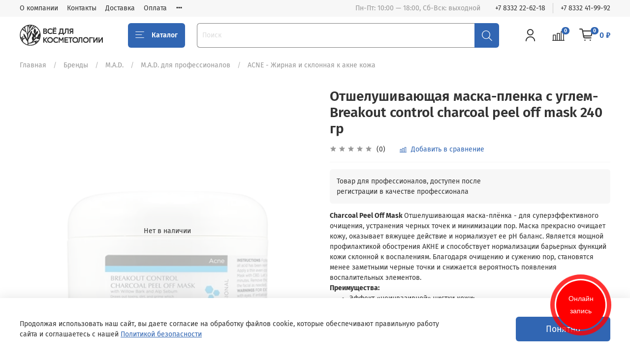

--- FILE ---
content_type: text/javascript
request_url: https://static.insales-cdn.com/assets/1/5090/1913826/1768199920/theme.js
body_size: 1189
content:
$(function () {
  $('.product-preview__price').each(function (index, el) {
    if ($(el).find('.product-preview__price-cur').is(':hidden')) {
      $(el).replaceWith(
        "<a class='product-preview__price' href='/client_account/contacts/new'>" +
        $(el).html() +
        '</a>'
      )
    }
  })

  $('.product-form__area-price .product__price').each(function (index, el) {
    if ($(el).find('.product__price-cur').is(':hidden')) {
      $(el).replaceWith(
        "<a class='product__price' href='/client_account/contacts/new'>" +
        $(el).html() +
        '</a>'
      )
    }
  })
})

/* GIFT */
EventBus.subscribe('update_items:insales:cart', function (data) {
  console.log("update_items", data);
  let $prodCount = 0;
  let $condition = 0;
  let $giftId = 0;
  let $prodId = 0;

  if (data.order_lines.length > 0) {
    data.order_lines.forEach(item => {
      propertieCondition = _.find(item.product.properties, function (prop) {
        // console.log("prop.permalink", prop.permalink);
        return prop.permalink === 'gift_from';
      });

      if (propertieCondition != undefined) {
        console.log('\n\n------ begin:  ------')
        $prodId = item.product_id;
        $prodCount = item.quantity;
        $condition = Number(propertieCondition.characteristics[0].permalink);
        console.log('prodCount: ', $prodCount, ' | ', ' $condition: ', $condition, ' $giftId: ', $giftId, ' | ', ' $prodId: ', $prodId)
        console.log('------ end:  ------\n\n')

        if ($prodCount >= $condition) {
          checkGift($prodId, condition = true);
        }
        if ($prodCount < $condition) {
          checkGift($prodId, condition = false);
        }
      }
    });
  }

});

EventBus.subscribe("delete_items:insales:cart", function (data) {
  console.log("delete_items", data)
  console.log("data.action.product_id", data.action.product_id)
  checkGift(data.action.product_id, condition = false);
});

function checkGift (prodId, condition) {
  let items = {};
  let gift = 0;
  let varId = 0;

  $.getJSON(`https://kosmetolog-kirov.ru/front_api/products.json?ids=${prodId}&with=product_field_values`)
    .done(function (product) {
      gift = _.find(product?.products[0]?.product_field_values, function (item) {
        return item.product_field_id == 98006
      });
    }).then(() => {
      if (gift) {
        // console.log("gift", gift.value);
        $.getJSON('/products_by_id/' + gift.value + '.json')
          .done(function (productGift) {
            varId = productGift.products[0].variants[0].id;
            // console.log("productGift", varId);
          })
          .then(() => {
            var giftInCart = Cart.order.getItemByID(varId);
            if (!giftInCart && condition) {
              items[varId] = 1
              Cart.add({
                items: items
              });
              console.log('%cGift added', 'color:green;font-weight:bold;font-size:11px', items);
            }
            if (giftInCart && condition) {
              console.log('%cGift already added', 'color:teal;font-weight:bold;font-size:11px', giftInCart.product_id);
              //если товара-подарка больше чем нужно
              if(giftInCart.quantity > 1){
                Cart.delete({
                  items: [varId]
                });
                if (Site.template == 'cart') {
                  setTimeout(() => {
                    window.location.reload();
                  }, 300);
                }
              }
            }
            if (giftInCart && !condition) {
              Cart.delete({
                items: [varId]
              });
              if (Site.template == 'cart') {
                setTimeout(() => {
                  window.location.reload();
                }, 300);
              }
              console.log('%cGift deleted', 'color:red;font-weight:bold;font-size:11px', items);
            }
          })
      }
    });
}
;
